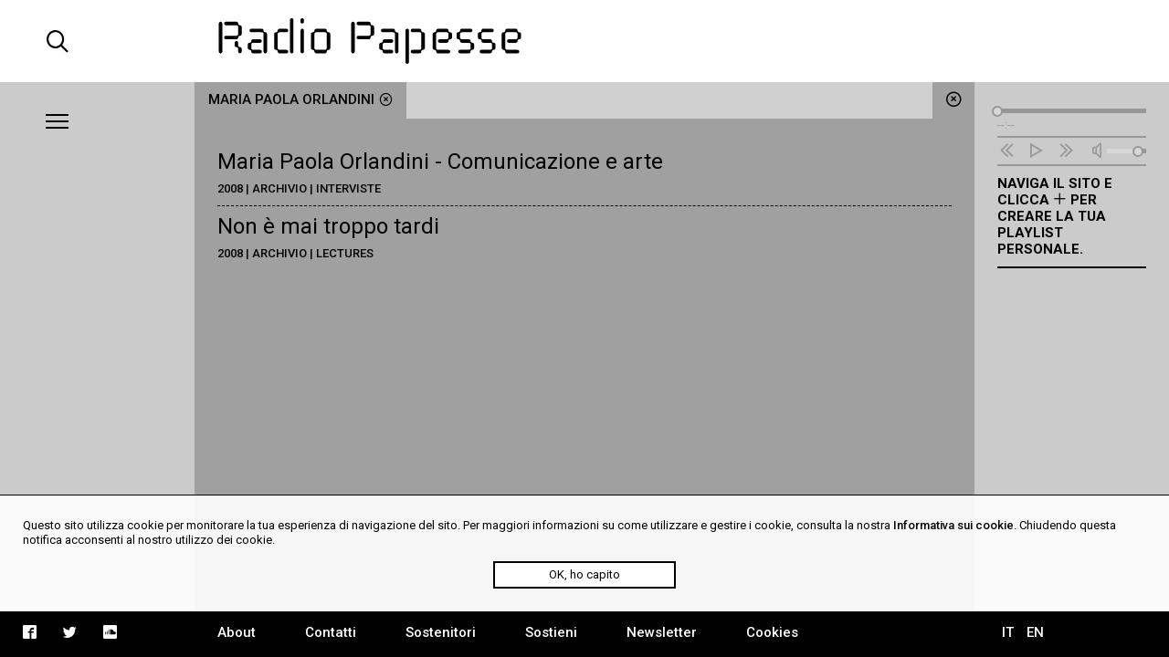

--- FILE ---
content_type: text/html; charset=UTF-8
request_url: https://www.radiopapesse.org/it/tags/maria-paola-orlandini
body_size: 3884
content:
	<!doctype html>
<html>
<head>
	<meta charset="utf-8">
	<title>Maria Paola Orlandini | Radio Papesse</title>
	<meta name="apple-mobile-web-app-capable" content="yes">
	<meta name="viewport" content="width=device-width, initial-scale=1.0">
	<meta name="baseUrl" content="/it/">
	<meta name="language" content="it">
	<meta name="description" content="Webradio dedicata alla dimensione sonora dell’arte e cultura contemporanea; RP è un archivio accessibile di soundart, interviste, documentari, musica."/>
	<link rel="stylesheet" type="text/css" href="/frontend/css/style.css?time=1769204266">
	<link rel="stylesheet" type="text/css" href="/frontend/css/viewports.css?time=1769204266">
	<link rel="stylesheet" href="/frontend/css/mediaelement.css">
	<link rel="stylesheet" href="/frontend/css/jquery.scrollbar.css">
			<link rel="alternate" hreflang="en" href="http://radiopapesse.org/en" />
	
	<meta property="og:title" content="Maria Paola Orlandini | Radio Papesse" />
	<meta property="og:type" content="article" />
	<meta property="og:site_name" content="Radio Papesse"/>
	<meta property="og:locale:alternate" content="it_IT"/>
	<meta property="og:url" content="http://radiopapesse.org/it/tags/maria-paola-orlandini"/>
	<meta property="og:description" content="Webradio dedicata alla dimensione sonora dell’arte e cultura contemporanea; RP è un archivio accessibile di soundart, interviste, documentari, musica."/>
			<meta property="og:image" content="http://radiopapesse.org/frontend/img/microphone-social.png">
		<meta property="og:image:type" content="image/png">
		<meta property="og:image:width" content="1200">
		<meta property="og:image:height" content="630">
		<meta name="twitter:image" content="http://radiopapesse.org/frontend/img/microphone-social.png" />
		<meta name="twitter:card" content="photo" />
	<meta name="twitter:url" content="http://radiopapesse.org/it/tags/maria-paola-orlandini" />
	<meta name="twitter:title" content="Maria Paola Orlandini | Radio Papesse" />
	<meta name="twitter:description" content="Webradio dedicata alla dimensione sonora dell’arte e cultura contemporanea; RP è un archivio accessibile di soundart, interviste, documentari, musica." />


	<link rel="shortcut icon" href="/frontend/favicon.ico" type="image/x-icon">
	<link rel="icon" href="/frontend/favicon.ico" type="image/x-icon">
	

	<!-- <script src="https://cdnjs.cloudflare.com/ajax/libs/gsap/1.20.2/TweenMax.min.js"></script> -->
	<script src="https://cdnjs.cloudflare.com/ajax/libs/jquery/3.2.1/jquery.min.js"></script>
	<script src="https://cdnjs.cloudflare.com/ajax/libs/mediaelement/4.2.2/mediaelement-and-player.min.js"></script>
	<script src="https://cdnjs.cloudflare.com/ajax/libs/mediaelement/4.2.2/lang/it.js"></script>

	<script src="/frontend/js/mainScript.js?time=1769204266"></script>
	<script src="/frontend/js/jquery.scrollbar.min.js"></script>
	<script src="https://www.google.com/recaptcha/api.js" async defer></script>
</head>
<body class="no-touch">
	<div class="main-column">
		<div class="columns-12" id="header">
			<div class="columns-2 left col-padding-2x search-holder big-screen">
				<div id="big-search-btn" class="icon-search2"></div>
			</div>
			<!-- <div class="columns-2 left col-padding-2x mobile-menu-toggle-holder small-screen">
				<div class="left bar-icon-wrapper mobile-menu-toggle">
					<div class="bar-icon"></div>
					<div class="bar-icon"></div>
					<div class="bar-icon"></div>
				</div>
			</div> -->
			<div class="columns-8 left logo-holder">
				<a id="logo" href="/it/" class="ajax-content" title="Home Radio Papesse"><h1>Radio Papesse</h1></a>
				<form id="big-search-form">
					<input type="text" name="search-input" id="big-search-input" data-url="/it/cerca"/>
					<div id="big-search-close" class="icon-cross2"></div>
				</form>
			</div>
			<div class="columns-2 right onair-holder">
				<!-- If "on air" put an icon here -->
				<a class="onair-link" href="javascript: void(0)" title="Radio Papesse live">
					<img class="onair-icon" src="/frontend/img/speaker-live.gif" alt="Radio Papesse live"/>
				</a>
			</div>
		</div>

	
		<div class="columns-2 left sidebar gray-bkg col-padding-2x" id="menubar">
			<div class="left bar-icon-wrapper big-screen">
				<div class="bar-icon"></div>
				<div class="bar-icon"></div>
				<div class="bar-icon"></div>
			</div>
			<br class="clear">
			<div class="scrollbar-inner">
				<ul class="sidebar-menu">
																				<li>
							<a class="section-link archivio-brd" href="/it/archivio" data-id="7" data-slug="archivio" title="Archivio">Archivio</a>
							<span class="icon-cross2 close-section" data-id="7"></span>
						</li>
																									<li>
							<a class="section-link progetti-brd" href="/it/progetti" data-id="12" data-slug="progetti" title="Progetti">Progetti</a>
							<span class="icon-cross2 close-section" data-id="12"></span>
						</li>
																									<li>
							<a class="section-link audioguide-brd" href="/it/audioguide" data-id="23" data-slug="audioguide" title="Audioguide">Audioguide</a>
							<span class="icon-cross2 close-section" data-id="23"></span>
						</li>
																									<li>
							<a class="section-link live-brd" href="/it/live" data-id="24" data-slug="live" title="Live">Live</a>
							<span class="icon-cross2 close-section" data-id="24"></span>
						</li>
																									<li>
							<a class="section-link calls-brd" href="/it/calls" data-id="13" data-slug="calls" title="Calls">Calls</a>
							<span class="icon-cross2 close-section" data-id="13"></span>
						</li>
																									<li>
							<a class="section-link notizie-brd" href="/it/notizie" data-id="6" data-slug="notizie" title="Notizie">Notizie</a>
							<span class="icon-cross2 close-section" data-id="6"></span>
						</li>
									
				</ul>
				<ul class="mobile-languages-holder black-bkg small-screen">
					<li><a href="/it/language/it/it/tags/maria-paola-orlandini" data-prefix="/it/language/it/" class="language-link  current" title="Italiano">IT</a></li>
					<li><a href="/it/language/en/it/tags/maria-paola-orlandini" data-prefix="/it/language/en/" class="language-link " title="English">EN</a></li>
				</ul>
				<ul class="mobile-pages-holder black-bkg small-screen">
					<li><a class="overlay-link" href="/it/about" title="About">About</a></li>
					<li><a class="overlay-link" href="/it/contatti" title="Contatti">Contatti</a></li>
					<li><a class="overlay-link" href="/it/sostenitori" title="Sostenitori">Sostenitori</a></li>
					<li><a class="overlay-link" href="/it/sostieni" title="Sostieni">Sostieni</a></li>
					<li><a class="overlay-link" href="/it/newsletter" title="Newsletter">Newsletter</a></li>
				</ul>
				<ul class="mobile-socials-holder black-bkg small-screen">
					<li><a class="icon-facebook2" rel="facebook" href="https://www.facebook.com/radiopapesse/" target="_blank"></a></li>
					<li><a class="icon-twitter" rel="twitter" href="https://twitter.com/radiopapesse" target="_blank"></a></li>
					<li><a class="icon-soundcloud2" rel="soundcloud" href="https://soundcloud.com/info-1923-7" target="_blank"></a></li>
				</ul>
			</div>
		</div>
	<div class="columns-8 left white-bkg" id="content-holder">
		
	<div class="section-content content open columns-12 tags-bkg" data-slug="tags" id="tags">
		<div class="close-section icon-circle-cross tags-bkg" data-id="tags"></div>
		<div id="metadata" data-title="Maria Paola Orlandini" data-type="tag" data-url="/it/tags/maria-paola-orlandini"></div>
		<div class="tabs-holder tags-bkg columns-12">
			<ul class="tabs light-bkg"><li class="tab tags-brd"><a href="/it/tags/maria-paola-orlandini"class="tag-link open" data-id="maria-paola-orlandini"title="Maria Paola Orlandini">Maria Paola Orlandini<span class="icon-circle-cross close-tag"></span></a></li></ul>
			<div class="tabs-scroll-left"></div>
			<div class="tabs-scroll-right"></div>
		</div>
		<div class="categories-contents tags-contents columns-12 row-padding col-padding">
							
				<div class="category-content tag-content open" id="maria-paola-orlandini" data-slug="maria-paola-orlandini">
											<div class="scrollbar-inner">
													<div class="tag-content-list">
								<a class="card-link" 
									href="/it/archivio/interviste/maria-paola-orlandini-comunicazione-e-arte"
									data-id="182" title="Maria Paola Orlandini - Comunicazione e arte">
									<h2>Maria Paola Orlandini - Comunicazione e arte</h2>
									<div class="tag-content-details">2008 | Archivio | Interviste</div>
								</a>
							</div>
													<div class="tag-content-list">
								<a class="card-link" 
									href="/it/archivio/lectures/non-e-mai-troppo-tardi"
									data-id="1006" title="Non è mai troppo tardi ">
									<h2>Non è mai troppo tardi </h2>
									<div class="tag-content-details">2008 | Archivio | Lectures</div>
								</a>
							</div>
						
						</div>
									</div>
			
		</div>
		<div class="clear"></div>
	</div>

	</div>
	
		<div class="columns-2 left sidebar gray-bkg col-padding row-padding" id="audiobar">
			<div class="audiobar-toggle big-screen">
				<div class="bar-icon"></div>
				<div class="bar-icon"></div>
				<div class="bar-icon"></div>
			</div>
			<div class="audiobar-counter"></div>
			<div class="audiobar-content">

				<audio id="player2" preload="none" src="http://nrf1.newradio.it:9968/stream">
					<source src="http://nrf1.newradio.it:9968/stream" type="audio/mp3">
					<!-- <source src="" type="audio/mp3"> -->
				</audio>
				<div class="audio-controls empty">
					<div class="audio-controls-seek">
						<div class="seek-slider-holder">
							<div class="seek-slider"></div>
							<div class="seek-knob"></div>
						</div>
						<div class="current-time left column-of-4"></div>
						<div class="seeking-label left column-of-2">seeking</div>
						<div class="total-time right column-of-4"></div>
						<br class="clear">
					</div>
					<ul class="audio-controls-buttons"><li data-action="prev" class="icon-rewind"></li><li data-action="playpause" class="icon-play4" data-play-icon="icon-play4" data-pause-icon="icon-pause3"></li><li data-action="next" class="icon-fast-forward"></li><li data-action="volume" class="icon-volume"><div class="volume-slider-holder"><div class="volume-slider"></div><div class="volume-knob"></div></div></li></ul>
				</div>	
				<div class="audiobar-empty-advice">
					Naviga il sito e clicca <span class="icon-plus2"></span> per creare la tua playlist personale.
				</div>
				<div class="audio-playlist">
					<div class="scrollbar-inner">
						<div class="current-cover"></div>
						<div class="current-title"></div>
						<ul>
							
						</ul>
					</div>
				</div>
			</div>
		</div>
	
		<div class="columns-12 row-padding black-bkg big-screen" id="footer">
			<div class="columns-2 left col-padding">
				<ul class="socials-holder">
					<!-- <li><a class="icon-facebook2" rel="facebook" href="https://facebook.com/sharer/sharer.php?u=http%3A%2F%2F163.172.120.139%2Fit%2Ftags%2Fmaria-paola-orlandini" target="_blank"></a></li>
					<li><a class="icon-twitter" rel="twitter" href="https://twitter.com/intent/tweet?text=Maria%20Paola%20Orlandini%20%7C%20RadioPapesse%20http%3A%2F%2F163.172.120.139%2Fit%2Ftags%2Fmaria-paola-orlandini&amp;url=http%3A%2F%163.172.120.139%2Fit%2Ftags%2Fmaria-paola-orlandini" target="_blank"></a></li>
					<li><a class="icon-mail2" rel="email" href="mailto:?subject=Maria%20Paola%20Orlandini%20%7C%20RadioPapesse&amp;body=http%3A%2F%2F163.172.120.139%2Fit%2Ftags%2Fmaria-paola-orlandini" target="_blank"></a></li> -->

					<li><a class="icon-facebook2" rel="facebook" href="https://www.facebook.com/radiopapesse/" target="_blank"></a></li>
					<li><a class="icon-twitter" rel="twitter" href="https://twitter.com/radiopapesse" target="_blank"></a></li>
					<li><a class="icon-soundcloud2" rel="soundcloud" href="https://soundcloud.com/info-1923-7" target="_blank"></a></li>
				</ul>
			</div>
			<div class="columns-8 left">
				<ul class="pages-holder">
					<li><a class="overlay-link" href="/it/about" title="About">About</a></li>
					<li><a class="overlay-link" href="/it/contatti" title="Contatti">Contatti</a></li>
					<li><a class="overlay-link" href="/it/sostenitori" title="Sostenitori">Sostenitori</a></li>
					<li><a class="overlay-link" href="/it/sostieni" title="Sostieni">Sostieni</a></li>
					<li><a class="overlay-link" href="/it/newsletter" title="Newsletter">Newsletter</a></li>
					<li><a class="overlay-link" href="/it/cookies" title="Cookies">Cookies</a></li>
				</ul>
			</div>
			<div class="columns-2 right">
				<ul class="languages-holder col-padding">
					<li><a href="/it/language/it/it/tags/maria-paola-orlandini" data-prefix="/it/language/it/" class="language-link  current" title="Italiano">IT</a></li>
					<li><a href="/it/language/en/it/tags/maria-paola-orlandini" data-prefix="/it/language/en/" class="language-link " title="English">EN</a></li>
				</ul>
			</div>
		</div>
		<div class="white-bkg small-screen col-padding row-padding" id="searchbar">
			<br><br><br><br><br>
			<form id="small-search-form">
				<input class="left" type="search" name="search-input" id="small-search-input" data-url="/it/cerca"/>
				<div id="small-search-btn" class="icon-search2 right"></div>
			</form>
		</div> 
		<div class="small-screen" id="mobile-footer">
			<ul class="mobile-sections-holder black-bkg"><li class="icon-menu2" rel="menu"></li><li class="current icon-file" rel="content"></li><li class="icon-logo-rp" rel="audio"></li><li class="icon-search2" rel="search"></li></ul>
		</div>
	</div>
	<script>
	
  (function(i,s,o,g,r,a,m){i['GoogleAnalyticsObject']=r;i[r]=i[r]||function(){
  (i[r].q=i[r].q||[]).push(arguments)},i[r].l=1*new Date();a=s.createElement(o),
  m=s.getElementsByTagName(o)[0];a.async=1;a.src=g;m.parentNode.insertBefore(a,m)
  })(window,document,'script','https://www.google-analytics.com/analytics.js','ga');

  ga('create', 'UA-104949175-1', 'auto');
  ga('send', 'pageview');

</script>
<div id="cookies-policy" class="col-padding row-padding"><div class="main-column">Questo sito utilizza cookie per monitorare la tua esperienza di navigazione del sito. Per maggiori informazioni su come utilizzare e gestire i cookie, consulta la nostra <a href="/cookies">Informativa sui cookie</a>. Chiudendo questa notifica acconsenti al nostro utilizzo dei cookie.</div>
	<div id="cookies-policy-btn">OK, ho capito</div>
</div>
<script type="text/javascript">

function createCookie(name,value,days) {
	if (days) {
		var date = new Date();
		date.setTime(date.getTime()+(days*24*60*60*1000));
		var expires = "; expires="+date.toGMTString();
	}
	else var expires = "";
	document.cookie = name+"="+value+expires+"; path=/";
}

function readCookie(name) {
	var nameEQ = name + "=";
	var ca = document.cookie.split(';');
	for(var i=0;i < ca.length;i++) {
		var c = ca[i];
		while (c.charAt(0)==' ') c = c.substring(1,c.length);
		if (c.indexOf(nameEQ) == 0) return c.substring(nameEQ.length,c.length);
	}
	return null;
}
var x = readCookie('acceptCookies')
if (!x) {
	document.getElementById('cookies-policy').setAttribute('style','display:block');
	document.getElementById('cookies-policy-btn').addEventListener('click',function(){
		document.getElementById('cookies-policy').setAttribute('style','display:none');
		createCookie('acceptCookies','acceptCookies',7);
	});
}

</script>
</body>
</html>


--- FILE ---
content_type: text/css
request_url: https://www.radiopapesse.org/frontend/css/viewports.css?time=1769204266
body_size: 2010
content:
@media screen and (max-width: 1180px) {

}
@media screen and (max-width: 1199px) {
	#header {
		position: relative;
		z-index: 30;
	}
	#menubar,#audiobar {
		position: absolute;
		width: 50px;
		padding-left: 10px;
		padding-right: 10px;
		z-index: 20;
		transition: all 0.2s;
	}
	#menubar.open,#audiobar.open {
		width: 33%;
		padding-left: 20px;
		padding-right: 20px;
		-webkit-box-shadow: 2px 0px 5px 0px rgba(0,0,0,0.5);
		-moz-box-shadow: 2px 0px 5px 0px rgba(0,0,0,0.5);
		box-shadow: 2px 0px 5px 0px rgba(0,0,0,0.5);
	}
	#audiobar.open {
		-webkit-box-shadow: -2px 0px 5px 0px rgba(0,0,0,0.5);
		-moz-box-shadow: -2px 0px 5px 0px rgba(0,0,0,0.5);
		box-shadow: -2px 0px 5px 0px rgba(0,0,0,0.5);
	}
	#audiobar {
		right: 0;
		overflow: hidden;
	}
	#menubar .bar-icon-wrapper {
		margin-left: 1px;
		transition: margin-left 0.2s;
	}
	#menubar.open .bar-icon-wrapper {
		margin-left: -9px;
	}
	.audiobar-toggle {
		display: block;
		position: absolute; 
		top: 15px;
		right: 0px;
		margin-right: 5px;
	}
	.audiobar-content {
		width: 0%;
		overflow: hidden;
		margin-top: 75px;
	}
	#audiobar.open .audiobar-content {
		width: 100%;
		overflow: visible;
	}
	.audiobar-toggle.active {
		background: none;
		top: 0;
		margin-right: 0px;
	}
	.audiobar-toggle .bar-icon {
		opacity: 0;
	}
	.audiobar-toggle.active .bar-icon {
		opacity: 1;
		transition: opacity 0.2s;
	}
	.audiobar-toggle.active .bar-icon:nth-child(2) {
		opacity: 0;
	}
	.audiobar-counter {
		display: block;
		position: absolute;
		top: 80px;
		left: 0;
		right: 0;
		font-size: 24px;
		text-align: center;
		font-weight: bold;
		color: black;
		opacity: 1;
		transition: opacity 0.2s;
	}
	#audiobar.open .audiobar-counter {
		opacity: 0;
	}
	#content-holder {
		width: 100%;
		padding-left: 50px;
		padding-right: 50px;
	}
	.overlay-wrapper {
		left: 50px;
		right: 50px;
	}
	.audio-playlist .scroll-wrapper {
		padding-right: 10px !important;
		margin-right: -10px;
	}

	/*
	}
	@media screen and (max-width: 1024px) {*/
	body {
		font-size: 12px;
		line-height: 15px;
	}
	h2,
	.page-content .paragraphs-list {
		font-size: 30px;
		line-height: 30px;
	}
	h3 {
		font-size: 30px;
		line-height: 30px;
	}
	.page-text p,
	#info p {
		font-size: 16px;
		line-height: 20px;
	}

	.col-padding { padding-left: 15px; padding-right: 15px; }
	.col-padding-2x { padding-left: 30px; padding-right: 30px; }
	.col-padding-half { padding-left: 7px; padding-right: 7px; }
	.row-padding { padding-top: 15px; padding-bottom: 15px; }
	.row-padding-2x { padding-top: 30px; padding-bottom: 30px; }
	.row-padding-half { padding-top: 7px; padding-bottom: 7px; }

	.socials-holder li {
		padding: 5px;
		width: 30px;
	}
	.pages-holder li { padding: 5px 11px; }
	.audio-link.columns-11 { width: 85%; }
	.audio-list li .download-icon { width: 15%; }

	.card-txt .scrollbar-inner,
	.page-text .scrollbar-inner {
		padding-right: 30px !important;
	}
}

/*@media screen and (max-width: 768px) {
	.col-padding { padding-left: 10px; padding-right: 10px; }
	.col-padding-2x { padding-left: 20px; padding-right: 20px; }
	.col-padding-half { padding-left: 5px; padding-right: 5px; }
	.row-padding { padding-top: 10px; padding-bottom: 10px; }
	.row-padding-2x { padding-top: 20px; padding-bottom: 20px; }
	.row-padding-half { padding-top: 5px; padding-bottom: 5px; }
	
	.socials-holder li { width: 25px; }
	body.no-scroll{
		overflow: hidden;
	}
}*/

@media screen and (max-width: 767px) {
	.small-screen { display: block;	}
	.small-screen-inline { display: inline-block; }
	.big-screen,.big-screen-inline { display: none; }
	.column-of-1,
	.column-of-2,
	.column-of-3,
	.column-of-4,
	.column-of-2-5,
	.column-of-3-5,
	.double-column-of-3,
	.columns-1,
	.columns-2,
	.columns-3,
	.columns-4,
	.columns-5,
	.columns-6,
	.columns-7,
	.columns-8,
	.columns-9,
	.columns-10,
	.columns-11,
	.columns-12 	{ width: 100%; }
	.spacers-1 { height: 0; }
	.col-padding{ padding-left: 15px; padding-right: 15px; }
	.row-padding { padding-top: 15px; padding-bottom: 15px; }
	.col-padding-2x { padding-left: 30px; padding-right: 30px; }
	.col-padding-half { padding-left: 7px; padding-right: 7px; }
	.row-padding-2x { padding-top: 30px; padding-bottom: 30px; }
	.row-padding-half { padding-top: 7px; padding-bottom: 7px; }

	body {
		/*overflow: hidden;*/
	}
	#content-holder {
		width: 100%;
		padding-left: 0;
		padding-right: 0;
	}
	#menubar, #audiobar, #searchbar {
		position: fixed;
		top: 50px;
		bottom: 50px;
		z-index: 20;
		display: none;
	}
	.overlay-wrapper {
		left: 0px;
		right: 0px;
	}
	#header h1 {
		width: 100%;
		height: 30px;
		margin: 0;
		background-position: 15px;
	}
	#header {
		height: 50px;
		padding: 10px 0;
	}
	h2,
	.page-content .paragraphs-list {
		margin-bottom: 20px; 
	}

	.mobile-sections-holder {
		position: fixed;
		bottom: 0; 
		width: 100%;
		height: 50px;
	}
	.mobile-sections-holder li {
		height: 50px;
		line-height: 45px;
		display: inline-block;
		width: 25%;
		text-align: center;
		font-size: 20px;
		color: white;
	}
	.mobile-sections-holder li.current {
		background: white;
		color: black;
	}

	
	.sidebar-menu { display: block; }
	#menubar.open,
	#audiobar.open,
	#searchbar.open { 
		display: block; 
		width: 100%;
		-webkit-box-shadow: none;
		-moz-box-shadow: none;
		box-shadow: none;
	}
	#menubar.open {
		padding: 0;
	}

	.audiobar-content {
		margin: 0;
	}

	.sticky-content {
		position: absolute;
		top: 45%;
		left: 0;
		width: 80%
		transform: translate(0,-50%);
		padding: 0 15px;
	}
	.tabs-holder {
		display: none;
	}
	.section-content.open .tabs-holder{
		display: block;
	}
	.info-tab {
		position: static;
		left: auto;
	}
	.info-tab + .tab {
		margin-left: 0;
	}

	.audio-controls-seek .column-of-4 {
		width: 25%;
	}
	.audio-controls-seek .column-of-2 {
		width: 50%;
	}

	.audio-playlist li {
		padding: 10px 5px;
	}
	.audio-controls {
		position: absolute;
		bottom: 0;
		left: 0;
		padding: 15px;
		border-bottom: 0;
		border-top: 2px solid black;
	}
	.audio-controls li {
		height: 32px;
		line-height: 32px;
	}
	.audio-playlist .remove-audio {
		padding: 11px 0 11px 4px;
	}

	.sidebar-menu li {
		padding: 0;
	}
	.section-link {
		width: 100%;
		display: block;
		padding: 10px 15px;
	}
	.sidebar-menu li a.open {
		border-bottom: 0;
		border-left: 5px solid black
	}
	#menubar {
		padding: 0;
	}
	#menubar .clear {
		display: none;
	}
	.mobile-pages-holder,
	.mobile-languages-holder,
	.mobile-socials-holder {
		padding: 10px 15px;
		list-style: none;
	}
	.mobile-pages-holder li,
	.mobile-languages-holder li {
		font-size: 1.33em;
		line-height: 2;
	}
	.mobile-pages-holder li a,
	.mobile-languages-holder li a,
	.mobile-socials-holder li a {
		color: white;
		font-weight: normal;
	}
	.mobile-languages-holder li {
		display: inline-block;
		padding-right: 10px;
	}
	.mobile-socials-holder li {
		display: inline-block;
		padding: 5px 10px 5px 0;
		width: 25px;
	}
	.section-link.archivio-brd, .section-link.archive-brd { background: #FAAC4A; }
	.section-link.progetti-brd, .section-link.projects-brd { background: #A971B1; }
	.section-link.calls-brd { background: #3FBBA3; }
	.section-link.live-brd { background: #F75E54; }
	.section-link.audioguide-brd, .section-link.audioguides-brd { background: #AC9680; }
	.section-link.notizie-brd, .section-link.news-brd { background: #B8CF6A; }
	.section-link.tags-brd { background: #A0A0A0; }

	.tabs-scroll-left,
	.tabs-scroll-right {
		display: none !important
	}
	.portfolio-related-link {
		padding-top: 66%;
	}
	.scrollbar-inner-content {
		padding-top: 10px;
	}
	.card-sidebar-stripe {
		padding: 10px 0;
	}
	.seek-knob {
		width: 24px;
		height: 24px;
	}
	.archive-letters-index,
	.archive-content thead,
	.archive-content tbody td {
		display: none;
	}
	.archive-content tbody td:first-child {
		display: table-cell;
	}
	tbody tr:first-child td {
		padding-top: 0;
	}
	#small-search-input {
		width: 85%;
		display: block;
		/*border-bottom: 2px solid white;*/
	}
	#small-search-btn {
		width: 15%;
		text-align: center;
	}
	.mobile-socials-holder li {
		font-size: 20px;
		width: 50px;
	}
	.socials-holder li:first-child {
		display: none;
	}
	.audio-stripe > .metadata-label {
		padding-top: 0;
	}
	.audio-list li .download-icon {
		right: 0;
	}

	.onair-link {
		position: absolute;
		right: -10px;
		top: -30px;
		width: 30px;
		height: 30px;
	}
}